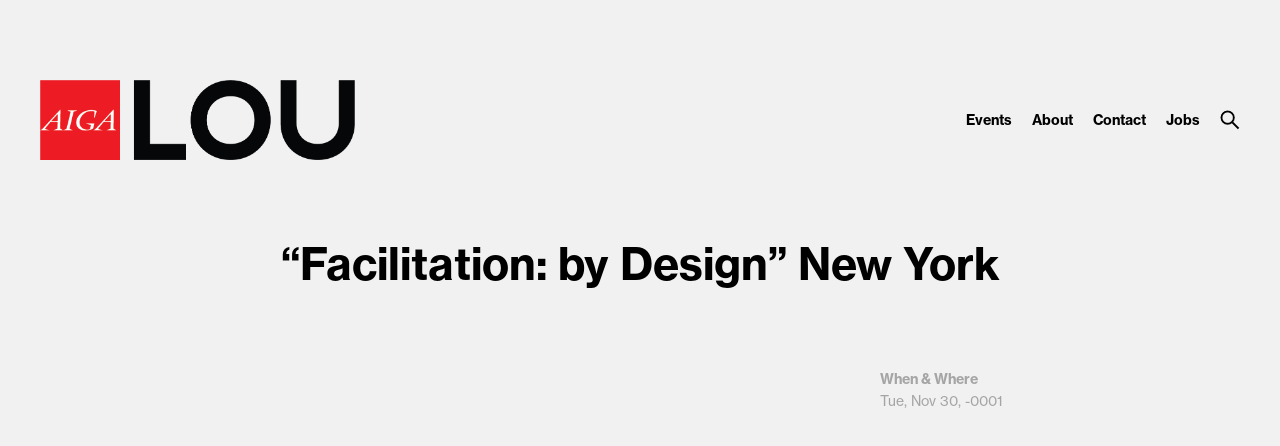

--- FILE ---
content_type: text/html; charset=UTF-8
request_url: https://louisville.aiga.org/event/facilitation-by-design-new-york-2/
body_size: 7639
content:
<!DOCTYPE html PUBLIC "-//W3C//DTD XHTML 1.0 Transitional//EN" "http://www.w3.org/TR/xhtml1/DTD/xhtml1-transitional.dtd">

<!-- Breakpoint body defines the responsive breakpoints -->
<html class="html cat-plugin-breakpoint-body" xml:lang="en" lang="en"
    cat_plugin_breakpoint_body_class="breakpoint-body"
    cat_plugin_breakpoint_body_size_class_prefix="breakpoint-body-size"
    cat_plugin_breakpoint_body_names="s,m,l,xl,2xl"
    cat_plugin_breakpoint_body_widths="640,960,1280,1440,1680">


<head>


    <title>&#8220;Facilitation: by Design&#8221; New York | AIGA Louisville</title>
    <meta name="description" content="Gain confidence to lead internal and external problem-solving workshops and learn how to address important issues like managing team dynamics and navigating community problems. Attendees will return to work with tools, techniques and resources to help run more effective meetings, foster collabora..."/>
    <meta property="og:title" content="&#8220;Facilitation: by Design&#8221; New York | AIGA Louisville"></meta>
    <meta property="og:description" content="Gain confidence to lead internal and external problem-solving workshops and learn how to address important issues like managing team dynamics and navigating community problems. Attendees will return to work with tools, techniques and resources to help run more effective meetings, foster collabora..."></meta>
    <meta property="og:url" content="https://louisville.aiga.org/event/facilitation-by-design-new-york-2/"></meta>

    
    
<!-- Support for canonical for SEO -->
  <link rel="canonical" href="https://louisville.aiga.org/event/facilitation-by-design-new-york-2/"/>

<link rel="shortcut icon" href="https://louisville.aiga.org/wp-content/uploads/2017/09/aigalou_logo_red_website-1.png">

<!-- iOS devices should not auto-scale the website, as resolutions are perfectly matched -->
<meta name="viewport" content="width=device-width, initial-scale=1.0, maximum-scale=1.0;">

<!-- Add theme stylesheet -->
<link rel="stylesheet" type="text/css" href="https://louisville.aiga.org/wp-content/themes/ikit_three/style.css"/>

<!-- Add child theme stylesheet -->
<link rel="stylesheet" type="text/css" href="https://louisville.aiga.org/wp-content/themes/ikit_three_custom/style.css" />

<meta name='robots' content='max-image-preview:large' />
<link rel='dns-prefetch' href='//s.w.org' />
<link rel="alternate" type="application/rss+xml" title="Louisville &raquo; &#8220;Facilitation: by Design&#8221; New York Comments Feed" href="https://louisville.aiga.org/event/facilitation-by-design-new-york-2/feed/" />
		<script type="text/javascript">
			window._wpemojiSettings = {"baseUrl":"https:\/\/s.w.org\/images\/core\/emoji\/13.1.0\/72x72\/","ext":".png","svgUrl":"https:\/\/s.w.org\/images\/core\/emoji\/13.1.0\/svg\/","svgExt":".svg","source":{"concatemoji":"https:\/\/louisville.aiga.org\/wp-includes\/js\/wp-emoji-release.min.js?ver=5.8.1"}};
			!function(e,a,t){var n,r,o,i=a.createElement("canvas"),p=i.getContext&&i.getContext("2d");function s(e,t){var a=String.fromCharCode;p.clearRect(0,0,i.width,i.height),p.fillText(a.apply(this,e),0,0);e=i.toDataURL();return p.clearRect(0,0,i.width,i.height),p.fillText(a.apply(this,t),0,0),e===i.toDataURL()}function c(e){var t=a.createElement("script");t.src=e,t.defer=t.type="text/javascript",a.getElementsByTagName("head")[0].appendChild(t)}for(o=Array("flag","emoji"),t.supports={everything:!0,everythingExceptFlag:!0},r=0;r<o.length;r++)t.supports[o[r]]=function(e){if(!p||!p.fillText)return!1;switch(p.textBaseline="top",p.font="600 32px Arial",e){case"flag":return s([127987,65039,8205,9895,65039],[127987,65039,8203,9895,65039])?!1:!s([55356,56826,55356,56819],[55356,56826,8203,55356,56819])&&!s([55356,57332,56128,56423,56128,56418,56128,56421,56128,56430,56128,56423,56128,56447],[55356,57332,8203,56128,56423,8203,56128,56418,8203,56128,56421,8203,56128,56430,8203,56128,56423,8203,56128,56447]);case"emoji":return!s([10084,65039,8205,55357,56613],[10084,65039,8203,55357,56613])}return!1}(o[r]),t.supports.everything=t.supports.everything&&t.supports[o[r]],"flag"!==o[r]&&(t.supports.everythingExceptFlag=t.supports.everythingExceptFlag&&t.supports[o[r]]);t.supports.everythingExceptFlag=t.supports.everythingExceptFlag&&!t.supports.flag,t.DOMReady=!1,t.readyCallback=function(){t.DOMReady=!0},t.supports.everything||(n=function(){t.readyCallback()},a.addEventListener?(a.addEventListener("DOMContentLoaded",n,!1),e.addEventListener("load",n,!1)):(e.attachEvent("onload",n),a.attachEvent("onreadystatechange",function(){"complete"===a.readyState&&t.readyCallback()})),(n=t.source||{}).concatemoji?c(n.concatemoji):n.wpemoji&&n.twemoji&&(c(n.twemoji),c(n.wpemoji)))}(window,document,window._wpemojiSettings);
		</script>
		<style type="text/css">
img.wp-smiley,
img.emoji {
	display: inline !important;
	border: none !important;
	box-shadow: none !important;
	height: 1em !important;
	width: 1em !important;
	margin: 0 .07em !important;
	vertical-align: -0.1em !important;
	background: none !important;
	padding: 0 !important;
}
</style>
	<link rel='stylesheet' id='css_background_images-css'  href='https://louisville.aiga.org/wp-content/themes/ikit_three_custom/.style_editor/css/stylesheets/background_images.css?ver=5.8.1' type='text/css' media='all' />
<link rel='stylesheet' id='css_sass-css'  href='https://louisville.aiga.org/wp-content/themes/ikit_three_custom/.style_editor/css/stylesheets/sass.css?ver=5.8.1' type='text/css' media='all' />
<link rel='stylesheet' id='css_sass_templates-css'  href='https://louisville.aiga.org/wp-content/themes/ikit_three_custom/.style_editor/css/stylesheets/sass_templates.css?ver=5.8.1' type='text/css' media='all' />
<link rel='stylesheet' id='css_plugins-css'  href='https://louisville.aiga.org/wp-content/themes/ikit_three/css/plugins.css?ver=5.8.1' type='text/css' media='all' />
<link rel='stylesheet' id='css_editor-css'  href='https://louisville.aiga.org/wp-content/themes/ikit_three/css/editor.css?ver=5.8.1' type='text/css' media='all' />
<link rel='stylesheet' id='wp-block-library-css'  href='https://louisville.aiga.org/wp-includes/css/dist/block-library/style.min.css?ver=5.8.1' type='text/css' media='all' />
<link rel='stylesheet' id='contact-form-7-css'  href='https://louisville.aiga.org/wp-content/plugins/contact-form-7/includes/css/styles.css?ver=5.5.4' type='text/css' media='all' />
<link rel='stylesheet' id='wptt_front-css'  href='https://louisville.aiga.org/wp-content/plugins/wp-twitter-feeds/controller/../css/admin_style.min.css?ver=5.8.1' type='text/css' media='all' />
<script type='text/javascript' src='https://louisville.aiga.org/wp-includes/js/jquery/jquery.min.js?ver=3.6.0' id='jquery-core-js'></script>
<script type='text/javascript' src='https://louisville.aiga.org/wp-includes/js/jquery/jquery-migrate.min.js?ver=3.3.2' id='jquery-migrate-js'></script>
<script type='text/javascript' src='https://louisville.aiga.org/wp-content/themes/ikit_three/js/jquery.init.js?ver=5.8.1' id='js_jquery_init-js'></script>
<script type='text/javascript' src='https://louisville.aiga.org/wp-content/themes/ikit_three/js/jquery.isotope.js?ver=5.8.1' id='js_isotope-js'></script>
<script type='text/javascript' src='https://louisville.aiga.org/wp-content/themes/ikit_three/js/humanize.js?ver=5.8.1' id='js_humanize-js'></script>
<script type='text/javascript' src='https://louisville.aiga.org/wp-content/themes/ikit_three/js/selectbox_input.js?ver=5.8.1' id='js_selectbox_input-js'></script>
<script type='text/javascript' src='https://louisville.aiga.org/wp-content/themes/ikit_three/js/bowser.min.js?ver=5.8.1' id='js_bowser-js'></script>
<script type='text/javascript' src='https://louisville.aiga.org/wp-content/themes/ikit_three/js/cat.js?ver=5.8.1' id='js_cat-js'></script>
<script type='text/javascript' src='https://louisville.aiga.org/wp-content/themes/ikit_three/js/fluid_grid.js?ver=5.8.1' id='js_fluid_grid-js'></script>
<script type='text/javascript' src='https://louisville.aiga.org/wp-content/themes/ikit_three/js/plugins.js?ver=5.8.1' id='js_plugins-js'></script>
<script type='text/javascript' src='https://louisville.aiga.org/wp-content/themes/ikit_three/js/ikit_three.js?ver=5.8.1' id='js_ikit_three-js'></script>
<link rel="https://api.w.org/" href="https://louisville.aiga.org/wp-json/" /><link rel="EditURI" type="application/rsd+xml" title="RSD" href="https://louisville.aiga.org/xmlrpc.php?rsd" />
<link rel="wlwmanifest" type="application/wlwmanifest+xml" href="https://louisville.aiga.org/wp-includes/wlwmanifest.xml" /> 
<meta name="generator" content="WordPress 5.8.1" />
<link rel="canonical" href="https://louisville.aiga.org/event/facilitation-by-design-new-york-2/" />
<link rel='shortlink' href='https://louisville.aiga.org/?p=10139' />
<link rel="alternate" type="application/json+oembed" href="https://louisville.aiga.org/wp-json/oembed/1.0/embed?url=https%3A%2F%2Flouisville.aiga.org%2Fevent%2Ffacilitation-by-design-new-york-2%2F" />
<link rel="alternate" type="text/xml+oembed" href="https://louisville.aiga.org/wp-json/oembed/1.0/embed?url=https%3A%2F%2Flouisville.aiga.org%2Fevent%2Ffacilitation-by-design-new-york-2%2F&#038;format=xml" />
<link rel="icon" href="https://louisville.aiga.org/wp-content/uploads/2017/06/aigalou_logo_red_website.png" sizes="32x32" />
<link rel="icon" href="https://louisville.aiga.org/wp-content/uploads/2017/06/aigalou_logo_red_website.png" sizes="192x192" />
<link rel="apple-touch-icon" href="https://louisville.aiga.org/wp-content/uploads/2017/06/aigalou_logo_red_website.png" />
<meta name="msapplication-TileImage" content="https://louisville.aiga.org/wp-content/uploads/2017/06/aigalou_logo_red_website.png" />
		<style type="text/css" id="wp-custom-css">
			/*
You can add your own CSS here.

Click the help icon above to learn more.
*/		</style>
		
  <script>

    // Customize the appendChild to prevent particular dynamic scripts from loading
    var elementAppendChild = Element.prototype.appendChild;
    Element.prototype.appendChild = function() {

      if(arguments.length > 0) {
        if(arguments[0].tagName) {
          if(arguments[0].tagName.toLowerCase() === "script") {

            // Disqus dynamically loads jester.js, probably a bug on their end, but it overwrites jQuery with 2.x,
            // as our themes and wordpress uses jQuery 1.x, we prevent loading.
            if(arguments[0].src.indexOf('jester.js') > 0) {
              arguments[0].src = 'jesterdeleted';
            }
          }
        }
      }

      return elementAppendChild.apply(this, arguments);

    };

  </script>

  
<!-- Add IE stylesheet -->

<!-- Add to calendar -->
<link href="https://addtocalendar.com/atc/1.5/atc-base.css " rel="stylesheet" type="text/css">
<script src="https://addtocalendar.com/atc/1.5/atc.min.js"></script>


    <script src="https://use.typekit.net/uwa3uik.js"></script>
    <script type="text/javascript">
    try{

        // Typekit Loaded fonts need to run the onloaded function
        Typekit.load({
            active: jQuery.ikit_three.fonts.onLoaded,
            inactive: jQuery.ikit_three.fonts.onLoaded
        });
    }
    catch(e) {}
    </script>
    
<!-- Global Javascript variables -->
<script type="text/javascript">
    g_templateUrl = "https://louisville.aiga.org/wp-content/themes/ikit_three";
</script>

<!-- Global site tag (gtag.js) - Google Analytics -->
<script async src="https://www.googletagmanager.com/gtag/js?id=UA-49007083-1"></script>
<script>
  window.dataLayer = window.dataLayer || [];
  function gtag(){dataLayer.push(arguments);}
  gtag('js', new Date());

  gtag('config', 'UA-49007083-1');
</script>
<meta name="p:domain_verify" content="068a01e6079e0ca06d43573d9b8b70f8"/>
</head>


<body class="ikit_event-template-default single single-ikit_event postid-10139 ikit-three ikit-body ikit post-name-facilitation-by-design-new-york-2 ">


<div class="root" >

<!-- If admin has decided to always show collapsed header, add an attribute the JS will key off of to disable, and set the data collapsed to true permanently for styling -->
<div class="header">

    <!-- Compact nav menu -->
    <div class="header-compact">
        <div class="header-compact-search"> <!-- This element sits above the other header elements, hidden by default -->
            <form method="get" id="searchform" action="https://louisville.aiga.org/">
    <table>
    <tr>
    <td>
        <input type="text" name="s" id="s" class="s" placeholder="Search" />
        <!-- For 508 compliance -->
        <label style="display:none" for="s">Search</label>
    </td>
    </tr>
    </table>
</form>
        </div>

        <div class="header-compact-layout">
            <div class="header-compact-layout-left">
                <div class="header-compact-menu-button-open">
                    <a class="header-compact-menu-button-open-link" href="javascript:void(0)">
                        <div class="header-compact-menu-button-open-image"></div>
                    </a>
                </div>

                <div class="header-logo">
                    <a href="https://louisville.aiga.org">
                        <img class="header-logo-image" alt="Go to homepage" src="https://louisville.aiga.org/wp-content/uploads/2017/09/aigalou-haptik-logo-abbrv@3x-1.png" />
                    </a>
                </div>
            </div>

            <div class="header-compact-layout-right">
                <a class="header-compact-button-search" href="javascript:void(0);">
                    <div class="header-compact-button-search-open-image"></div>
                    <div class="header-compact-button-search-close-image"></div>
                </a>
            </div>

        </div>
    </div>

    <!-- Desktop/Full size nav menu -->
    <div class="header-layout-container">
        
    <div class="header-layout">

        <div class="header-layout-left">

            <div class="header-logo">
                <a href="https://louisville.aiga.org">
                    <img class="header-logo-image" alt="Go to homepage" src="https://louisville.aiga.org/wp-content/uploads/2017/09/aigalou-haptik-logo-abbrv@3x-1.png" />
                    <img class="header-logo-image-alt" alt="Go to homepage" src="https://louisville.aiga.org/wp-content/uploads/2017/09/aigalou-haptik-logo-full-bw@3x.png" />
                </a>
            </div>

        </div>

        <div class="header-layout-right">

            <div class="header-menu">
                
                    
                    <span class="header-menu-item" id="header-menu-item-20063">

                        <a class="header-menu-item-link " href="https://louisville.aiga.org/upcoming-events-100show/events/">
                                                                                    Events                        </a>

                        
                    </span>

                
                    
                    <span class="header-menu-item" id="header-menu-item-23831">

                        <a class="header-menu-item-link " href="https://louisville.aiga.org/board/">
                                                                                    About                        </a>

                                                <div class="header-menu-item-children-container">
                            <ul class="header-menu-item-children">
                                                                 <li class='header-menu-item-children-item'>
                                    <a class="header-menu-item-children-item-link" target="" href="https://louisville.aiga.org/national-benefits/">
                                                                                                                                                                National Benefits                                    </a>
                                </li>
                                                                 <li class='header-menu-item-children-item'>
                                    <a class="header-menu-item-children-item-link" target="" href="https://louisville.aiga.org/get-involved/become-a-volunteer/">
                                                                                                                                                                Become a Volunteer                                    </a>
                                </li>
                                                                 <li class='header-menu-item-children-item'>
                                    <a class="header-menu-item-children-item-link" target="" href="https://louisville.aiga.org/get-involved/become-a-sponsor/">
                                                                                                                                                                Become a Sponsor                                    </a>
                                </li>
                                                                 <li class='header-menu-item-children-item'>
                                    <a class="header-menu-item-children-item-link" target="" href="https://louisville.aiga.org/board/">
                                                                                                                                                                Meet the Board                                    </a>
                                </li>
                                                                 <li class='header-menu-item-children-item'>
                                    <a class="header-menu-item-children-item-link" target="" href="https://louisville.aiga.org/about-us/code-of-conduct/">
                                                                                                                                                                Code of Conduct                                    </a>
                                </li>
                                                            </ul>
                        </div>
                        
                    </span>

                
                    
                    <span class="header-menu-item" id="header-menu-item-20060">

                        <a class="header-menu-item-link " href="https://louisville.aiga.org/contact/">
                                                                                    Contact                        </a>

                        
                    </span>

                
                    
                    <span class="header-menu-item" id="header-menu-item-22746">

                        <a class="header-menu-item-link " href="https://louisville.aiga.org/jobs/">
                                                                                    Jobs                        </a>

                        
                    </span>

                            </div>

            <div class="header-search">
                <div class="header-search-bar">
                    <form method="get" id="searchform" action="https://louisville.aiga.org/">
    <table>
    <tr>
    <td>
        <input type="text" name="s" id="s" class="s" placeholder="Search" />
        <!-- For 508 compliance -->
        <label style="display:none" for="s">Search</label>
    </td>
    </tr>
    </table>
</form>
                    <div class="header-search-button-close-container">
                        <a class="header-search-button header-search-button-close" href="javascript:void(0);">
                            <div class="header-search-button-close-image"></div>
                        </a>
                    </div>
                </div>
                <div class="header-search-collapse-panel"></div>
                <div class="header-search-button-container">
                    <a class="header-search-button header-search-button-open" href="javascript:void(0);">
                        <div class="header-search-button-open-image"></div>
                        <div class="header-search-button-open-image-alt"></div>
                    </a>
                </div>
            </div>

        </div>

    </div>

        </div>

    <div class="header-layout-container-collapsed">
        
    <div class="header-layout">

        <div class="header-layout-left">

            <div class="header-logo">
                <a href="https://louisville.aiga.org">
                    <img class="header-logo-image" alt="Go to homepage" src="https://louisville.aiga.org/wp-content/uploads/2017/09/aigalou-haptik-logo-abbrv@3x-1.png" />
                    <img class="header-logo-image-alt" alt="Go to homepage" src="https://louisville.aiga.org/wp-content/uploads/2017/09/aigalou-haptik-logo-full-bw@3x.png" />
                </a>
            </div>

        </div>

        <div class="header-layout-right">

            <div class="header-menu">
                
                    
                    <span class="header-menu-item" id="header-menu-item-20063">

                        <a class="header-menu-item-link " href="https://louisville.aiga.org/upcoming-events-100show/events/">
                                                                                    Events                        </a>

                        
                    </span>

                
                    
                    <span class="header-menu-item" id="header-menu-item-23831">

                        <a class="header-menu-item-link " href="https://louisville.aiga.org/board/">
                                                                                    About                        </a>

                                                <div class="header-menu-item-children-container">
                            <ul class="header-menu-item-children">
                                                                 <li class='header-menu-item-children-item'>
                                    <a class="header-menu-item-children-item-link" target="" href="https://louisville.aiga.org/national-benefits/">
                                                                                                                                                                National Benefits                                    </a>
                                </li>
                                                                 <li class='header-menu-item-children-item'>
                                    <a class="header-menu-item-children-item-link" target="" href="https://louisville.aiga.org/get-involved/become-a-volunteer/">
                                                                                                                                                                Become a Volunteer                                    </a>
                                </li>
                                                                 <li class='header-menu-item-children-item'>
                                    <a class="header-menu-item-children-item-link" target="" href="https://louisville.aiga.org/get-involved/become-a-sponsor/">
                                                                                                                                                                Become a Sponsor                                    </a>
                                </li>
                                                                 <li class='header-menu-item-children-item'>
                                    <a class="header-menu-item-children-item-link" target="" href="https://louisville.aiga.org/board/">
                                                                                                                                                                Meet the Board                                    </a>
                                </li>
                                                                 <li class='header-menu-item-children-item'>
                                    <a class="header-menu-item-children-item-link" target="" href="https://louisville.aiga.org/about-us/code-of-conduct/">
                                                                                                                                                                Code of Conduct                                    </a>
                                </li>
                                                            </ul>
                        </div>
                        
                    </span>

                
                    
                    <span class="header-menu-item" id="header-menu-item-20060">

                        <a class="header-menu-item-link " href="https://louisville.aiga.org/contact/">
                                                                                    Contact                        </a>

                        
                    </span>

                
                    
                    <span class="header-menu-item" id="header-menu-item-22746">

                        <a class="header-menu-item-link " href="https://louisville.aiga.org/jobs/">
                                                                                    Jobs                        </a>

                        
                    </span>

                            </div>

            <div class="header-search">
                <div class="header-search-bar">
                    <form method="get" id="searchform" action="https://louisville.aiga.org/">
    <table>
    <tr>
    <td>
        <input type="text" name="s" id="s" class="s" placeholder="Search" />
        <!-- For 508 compliance -->
        <label style="display:none" for="s">Search</label>
    </td>
    </tr>
    </table>
</form>
                    <div class="header-search-button-close-container">
                        <a class="header-search-button header-search-button-close" href="javascript:void(0);">
                            <div class="header-search-button-close-image"></div>
                        </a>
                    </div>
                </div>
                <div class="header-search-collapse-panel"></div>
                <div class="header-search-button-container">
                    <a class="header-search-button header-search-button-open" href="javascript:void(0);">
                        <div class="header-search-button-open-image"></div>
                        <div class="header-search-button-open-image-alt"></div>
                    </a>
                </div>
            </div>

        </div>

    </div>

        </div>

</div>

<!-- Functions independent from header as it is position absolute on scroll etc. -->
<div class="header-compact-menu">

    <div class="header-compact-menu-inner">

        <div class="header-compact-menu-button-close">
            <div class="header-compact-menu-button-close-image"></div>
        </div>

        
        <div class="header-compact-menu-item" id="header-compact-menu-item-20063">

                        <a class="header-compact-menu-item-link" href="https://louisville.aiga.org/upcoming-events-100show/events/">
                                Events            </a>
            
            <div class="header-compact-menu-item-children">
                            </div>

        </div>

        
        <div class="header-compact-menu-item" id="header-compact-menu-item-23831">

                        <a class='header-compact-menu-item-link-expand' href="javascript:void(0)" data-url="https://louisville.aiga.org/board/">
                <div class="header-compact-menu-item-link-expand-title">
                                        About                </div>
                <div class="header-compact-menu-item-link-expand-icon">
                    <div class="header-compact-menu-item-link-expand-icon-image"></div>
                </div>
            </a>
            
            <div class="header-compact-menu-item-children">
                                <div class="header-compact-menu-item-children-item">
                    <a class="header-compact-menu-item-children-item-link" target="" href="https://louisville.aiga.org/national-benefits/">
                                                                        National Benefits                    </a>
                </div>
                                <div class="header-compact-menu-item-children-item">
                    <a class="header-compact-menu-item-children-item-link" target="" href="https://louisville.aiga.org/get-involved/become-a-volunteer/">
                                                                        Become a Volunteer                    </a>
                </div>
                                <div class="header-compact-menu-item-children-item">
                    <a class="header-compact-menu-item-children-item-link" target="" href="https://louisville.aiga.org/get-involved/become-a-sponsor/">
                                                                        Become a Sponsor                    </a>
                </div>
                                <div class="header-compact-menu-item-children-item">
                    <a class="header-compact-menu-item-children-item-link" target="" href="https://louisville.aiga.org/board/">
                                                                        Meet the Board                    </a>
                </div>
                                <div class="header-compact-menu-item-children-item">
                    <a class="header-compact-menu-item-children-item-link" target="" href="https://louisville.aiga.org/about-us/code-of-conduct/">
                                                                        Code of Conduct                    </a>
                </div>
                            </div>

        </div>

        
        <div class="header-compact-menu-item" id="header-compact-menu-item-20060">

                        <a class="header-compact-menu-item-link" href="https://louisville.aiga.org/contact/">
                                Contact            </a>
            
            <div class="header-compact-menu-item-children">
                            </div>

        </div>

        
        <div class="header-compact-menu-item" id="header-compact-menu-item-22746">

                        <a class="header-compact-menu-item-link" href="https://louisville.aiga.org/jobs/">
                                Jobs            </a>
            
            <div class="header-compact-menu-item-children">
                            </div>

        </div>

        
    </div>

</div>

<!-- If always showing the collapsed header, need to set attribute on layout to allow for correct padding on page -->
<div class="layout">


<!-- Empty grid just used for calculating the width so they match a 4 column grid -->
<div class="sizing-grid-container">
    <div class="sizing-grid">
        <div class="cat-plugin-fluid-grid grid"
            cat_plugin_fluid_grid_breakpoint_body_size_num_cols="4,4,3,2,1"
            cat_plugin_fluid_grid_breakpoint_body_size_classes="breakpoint-body-size-2xl,breakpoint-body-size-xl,breakpoint-body-size-l,breakpoint-body-size-m,breakpoint-body-size-s"
            cat_plugin_fluid_grid_breakpoint_body_class="breakpoint-body"
        >
            <div class="cat-plugin-fluid-grid-item grid-item"></div>
        </div>
    </div>
</div>


<div class="layout-content" style="">


    <div class="page-header-4">

                    <div class="page-header-5-title-container">
                <div class="page-header-5-title">
                    &#8220;Facilitation: by Design&#8221; New York                </div>
            </div>
        
    </div>

    <table class="page-layout-4">
    <tr>

        <td class="page-layout-4-tools">
            <div class="page-layout-4-tool">
                
    <div class="social-share-container">
        <div class="social-share">
            
                <div class="social-share-item social-share-item-twitter">
                    <a class="social-share-item-link" href="https://twitter.com/intent/tweet?url=https://louisville.aiga.org/event/facilitation-by-design-new-york-2/">
                    </a>
                </div>

            
                <div class="social-share-item social-share-item-facebook">
                    <a class="social-share-item-link" href="https://www.facebook.com/sharer.php?s=100&p[url]=https://louisville.aiga.org/event/facilitation-by-design-new-york-2/">
                    </a>
                </div>

            
                <div class="social-share-item social-share-item-linked_in">
                    <a class="social-share-item-link" href="https://www.linkedin.com/shareArticle?url=https://louisville.aiga.org/event/facilitation-by-design-new-york-2/">
                    </a>
                </div>

            
                <div class="social-share-item social-share-item-email">
                    <a class="social-share-item-link" href="mailto:?body=https://louisville.aiga.org/event/facilitation-by-design-new-york-2/">
                    </a>
                </div>

            
            <!-- Page specific social items below -->
                                                                            
        </div>
    </div>

                </div>
        </td>

        <td class="page-layout-4-content">

            <table>
            <tr>
            <td class="page-layout-4-body">
                                <div class="page-layout-4-body-paragraph-text wp-editor">

                    <div class="event-description">
                                                                                                </div>

                                    </div>
            </td>

            <td class="page-layout-4-attributes">

                <div class="page-layout-4-attributes-inner">

                    <div class="page-layout-4-attribute">
                        <div class="page-layout-4-attribute-header">When & Where</div>
                        <div class="page-layout-4-attribute-text">

                            <span class="event-date">Tue, Nov 30, -0001 </span>
                            
                            
                        </div>
                    </div>

                    
                    
                </div>

            </td>
            </tr>
            </table>

        </td>

    </tr>
    </table>

    
    
    
    
<script type="text/javascript">

jQuery.single_ikit_event = function() {

};

jQuery.single_ikit_event.onDomReady = function() {

    $.ajax({
        type: 'POST',
        url: 'https://louisville.aiga.org/wp-admin/admin-ajax.php',
        data: { 'action': 'ikit_three_ajax_get_event_attendees', event_id: '124441', event_service: 'etouches' },
        context: document.body,
        success: function(data) {

            $('.attendees-loading').addClass('grid-item-hidden');

            var attendees = $.parseJSON(data);

            // Destroy grid
            $('#ajax-hook-event-attendees').find('.grid-item').remove(); // Do no remove the title
            jQuery.cat.plugin.fluidGrid.isotope.destroy('#ajax-hook-event-attendees');

            if(attendees.length > 0) {

                var buf = [];
                for(var i=0;i<attendees.length;i++) {

                    if(i % 10 == 0) {
                        if(i != 0) {
                            buf.push('</div></div>');
                        }
                        buf.push('<div class="cat-plugin-fluid-grid-item grid-item"><div class="grid-item-inner">');
                    }

                    buf.push('<div>' + attendees[i] + '</div>');
                }

                $('#ajax-hook-event-attendees').append(buf.join(""));

            }
            else {
                $('#ajax-hook-event-attendees').append('<div class="cat-plugin-fluid-grid-item grid-item"><div class="grid-item-inner">No registered members at this time.</div></div>');
            }

            // Create grid
            jQuery.ikit_three.grid.layout();
            jQuery.cat.plugin.fluidGrid.isotope.create('#ajax-hook-event-attendees');

        },
        error: function() {

            // Hide the attendees as an error occurred
            $('.attendees').hide();

        }

      });

};

$(document).ready(function() {
    jQuery.single_ikit_event.onDomReady();
});

</script>



<!-- End layout content -->
</div>

<div class="footer">

    <div class="footer-inner">

                <div class="footer-section footer-mailing-list">

            <div class="footer-mailing-list-inner">

                <div class="footer-header">Newsletter</div>
                <div class="footer-mailing-list-help">Stay connected and learn about the latest news and events in our community!</div>

                <form action="https://eepurl.com/dxU1RE" method="post" target="_blank">
                    <input class="footer-mailing-list-input box-input required email"  placeholder="enter your email address"  type="text" value="" name="EMAIL" id="mce-EMAIL">
                    <!-- For 508 compliance -->
                    <label style="display:none"for="mce-EMAIL">Email</label>
                </form>

            </div>

        </div>
                  

                
        <div class="footer-section footer-social">

            <div class="footer-social-inner">

                <div class="footer-header">Find us on</div>
                <div class="footer-social-links">
                    
    <ul>

            <li class="twitter">
            <a target="_blank" href="http://www.twitter.com/aigalou">
                <span>Twitter</span>
                <img alt="Go to Twitter page" src="https://louisville.aiga.org/wp-content/plugins/ikit/images/transparent_pixel.png"/>
            </a>
        </li>
    
            <li class="facebook">
            <a target="_blank" href="http://www.facebook.com/317142734991845">
                <span>Facebook</span>
                <img alt="Go to Facebook page" src="https://louisville.aiga.org/wp-content/plugins/ikit/images/transparent_pixel.png"/>
            </a>
        </li>
    
            <li class="instagram">
            <a target="_blank" href="http://www.instagram.com/aigalou">
                <span>Instagram</span>
                <img alt="Go to Instagram page" src="https://louisville.aiga.org/wp-content/plugins/ikit/images/transparent_pixel.png"/>
            </a>
        </li>
    
    
    
    
    
    
    
    </ul>

                    </div>

            </div>

        </div>
                

            

        <div class="footer-section footer-national-sponsors">

            <div class="footer-header">Official Sponsors</div>
            <div class="footer-national-sponsors-items">
            
            </div>

        </div>

        
            <!-- Local sponsors -->
                        <div class="footer-section footer-local-sponsors">
                <div class="footer-header">Chapter Sponsors</div>
                <div class="footer-local-sponsors-items">
                
                    
                    <div>
                        <a target="_blank" href="https://deckelmoneypenny.com/">
                            <img alt="Local sponsor image" width="300px" src="https://louisville.aiga.org/wp-content/uploads/2021/03/sponsorLogos_DM.png"/>
                        </a>
                    </div>

                
                    
                    <div>
                        <a target="_blank" href="https://signarama.com/">
                            <img alt="Local sponsor image" width="250px" src="https://louisville.aiga.org/wp-content/uploads/2021/09/web_AIGALou_signa.png"/>
                        </a>
                    </div>

                                </div>
            </div>
            
        
        <div class="footer-section footer-technology-sponsors">

            <div class="footer-header">Technology Sponsors</div>
            <div class="footer-technology-sponsors-items">
                <div>
                    <a class="footer-disqus" target="_blank" href="http://www.disqus.com">
                        <img alt="Disqus logo" src="https://louisville.aiga.org/wp-content/themes/ikit_three/images/sponsor_disqus@2x.png"/>
                    </a>
                </div>
                <div>
                    <a class="footer-mailchimp" target="_blank" href="http://www.mailchimp.com">
                        <img alt="Mailchimp logo" src="https://louisville.aiga.org/wp-content/themes/ikit_three/images/sponsor_mailchimp@2x.png"/>
                    </a>
                </div>
            </div>

        </div>

        <div class="footer-section footer-copyright">
            &copy;2026, All Rights Reserved. <a class="footer-aiga" target="_blank" href="http://aiga.org">AIGA | the professional association for design</a>
        </div>

    </div>

</div>

<!-- End layout -->
</div>

<!-- End root -->
</div>

<script type='text/javascript' src='https://louisville.aiga.org/wp-includes/js/dist/vendor/regenerator-runtime.min.js?ver=0.13.7' id='regenerator-runtime-js'></script>
<script type='text/javascript' src='https://louisville.aiga.org/wp-includes/js/dist/vendor/wp-polyfill.min.js?ver=3.15.0' id='wp-polyfill-js'></script>
<script type='text/javascript' id='contact-form-7-js-extra'>
/* <![CDATA[ */
var wpcf7 = {"api":{"root":"https:\/\/louisville.aiga.org\/wp-json\/","namespace":"contact-form-7\/v1"},"cached":"1"};
/* ]]> */
</script>
<script type='text/javascript' src='https://louisville.aiga.org/wp-content/plugins/contact-form-7/includes/js/index.js?ver=5.5.4' id='contact-form-7-js'></script>
<script type='text/javascript' id='disqus_count-js-extra'>
/* <![CDATA[ */
var countVars = {"disqusShortname":"aigalouisville"};
/* ]]> */
</script>
<script type='text/javascript' src='https://louisville.aiga.org/wp-content/plugins/disqus-comment-system/public/js/comment_count.js?ver=3.0.22' id='disqus_count-js'></script>
<script type='text/javascript' id='disqus_embed-js-extra'>
/* <![CDATA[ */
var embedVars = {"disqusConfig":{"integration":"wordpress 3.0.22"},"disqusIdentifier":"10139 http:\/\/louisville.aiga.org\/?post_type=ikit_event&p=10139","disqusShortname":"aigalouisville","disqusTitle":"\u201cFacilitation: by Design\u201d New York","disqusUrl":"https:\/\/louisville.aiga.org\/event\/facilitation-by-design-new-york-2\/","postId":"10139"};
/* ]]> */
</script>
<script type='text/javascript' src='https://louisville.aiga.org/wp-content/plugins/disqus-comment-system/public/js/comment_embed.js?ver=3.0.22' id='disqus_embed-js'></script>
<script type='text/javascript' src='https://louisville.aiga.org/wp-includes/js/wp-embed.min.js?ver=5.8.1' id='wp-embed-js'></script>

<div class="page-loader-dialog">
    <div id="page-loader-indicator"></div>
</div>


</body>

</html>

<!--
Performance optimized by W3 Total Cache. Learn more: https://www.boldgrid.com/w3-total-cache/


Served from: louisville.aiga.org @ 2026-01-21 14:30:44 by W3 Total Cache
-->

--- FILE ---
content_type: image/svg+xml
request_url: https://louisville.aiga.org/wp-content/themes/ikit_three_custom/.style_editor/images/compact_menu_close.svg
body_size: 378
content:
<?xml version="1.0" encoding="utf-8"?>
<!-- Generator: Adobe Illustrator 21.1.0, SVG Export Plug-In . SVG Version: 6.00 Build 0)  -->
<svg version="1.1" id="Layer_1" xmlns="http://www.w3.org/2000/svg" xmlns:xlink="http://www.w3.org/1999/xlink" x="0px" y="0px"
     viewBox="0 0 22 22" style="enable-background:new 0 0 22 22;" xml:space="preserve">
<style type="text/css">
    .st0{fill:none;stroke:rgb(241, 241, 241);stroke-width:2;stroke-linejoin:round;}
</style>
<g>
    <line class="st0" x1="4" y1="4" x2="18" y2="18"/>
    <line class="st0" x1="4.1" y1="18" x2="18" y2="4"/>
</g>
</svg>
